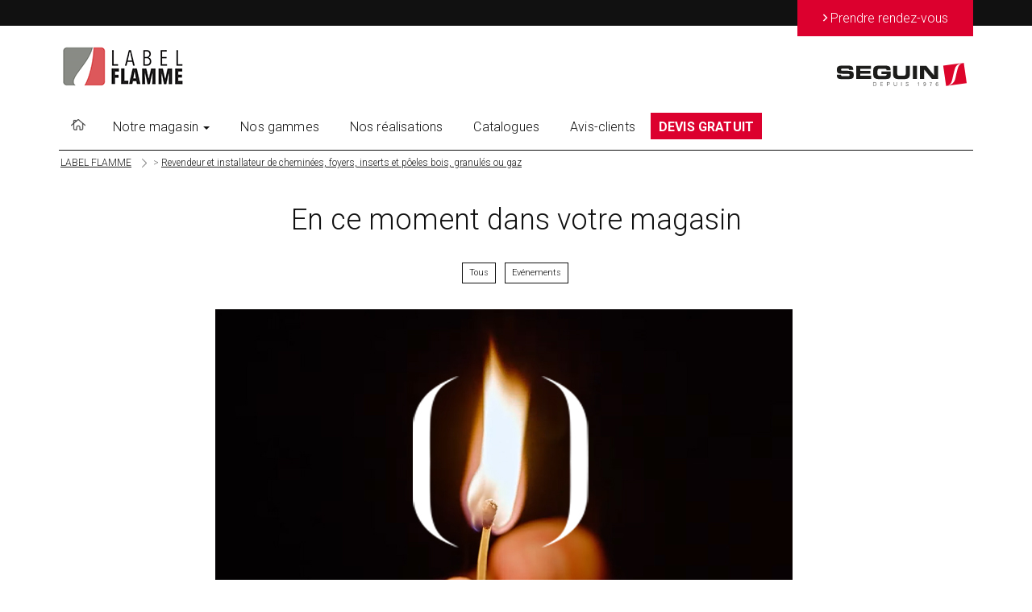

--- FILE ---
content_type: text/html; charset=UTF-8
request_url: https://www.seguin-bourg.com/article-une-histoire-de-flamme-et-dmotion.html
body_size: 4989
content:
<!DOCTYPE html>
<html lang="fr">
	<head>
	<meta charset="utf-8" />
	<!--[if IE]><meta http-equiv="x-ua-compatible" content="IE=9" /><![endif]-->
	<meta name="viewport" content="width=device-width, initial-scale=1.0">

		<title>Cheminées et poêles à bois, foyers, inserts à Montagnat - Label Flamme</title>

	<meta name="description" content="LABEL FLAMME, votre revendeur Cheminées Seguin près de chez vous" />
	<meta name="keywords" content="Poele a bois, granule, cheminée, foyer, insert, poeles à gaz, insert à gaz, granulés, poeles" />
   <meta name="author" content="Label Flamme" />

	<meta property="og:title" content="Cheminées et poêles à bois, foyers, inserts à Montagnat - Label Flamme"/>
	<meta property="og:url" content="https://www.seguin-bourg.com/"/>
	<meta property="og:site_name" content="Poele a bois, granule, cheminée, foyer, insert à Montagnat - Label Flamme"/>
	<meta property="og:description" content="Cheminées et poêles à bois Label Flamme : constructeur et fabricant de cheminée design, contemporaine et rustique, de foyers et inserts en fonte. Distributeur exclusif Piazzetta, Vermont Castings et Hwam. Découvrez vite nos différentes gammes."/>
	
		<link rel="shortcut icon" type="image/x-icon" href="themes/seguin1/images/favicon.ico" />
   
		<link rel="stylesheet" href="themes/seguin1/vendor/bootstrap/css/bootstrap.min.css" type="text/css" media="all" />
	<link rel="stylesheet" href="themes/seguin1/vendor/slick/slick.css" type="text/css" media="all" />
	<link rel="stylesheet" href="themes/seguin1/vendor/magnific-popup/magnific-popup.css" type="text/css" media="all" />
	<link rel="stylesheet" href="themes/seguin1/vendor/bootstrap-select/css/bootstrap-select.min.css" type="text/css" media="all" />
	<link href="https://fonts.googleapis.com/css?family=Roboto:100,100i,300,300i,400,400i,500,500i,700,700i" rel="stylesheet" />
	
	
	<link rel="stylesheet" href="themes/seguin1/css/style.css" />

	
	<link rel="stylesheet" href="themes/seguin1/lib/fontawesome_5.7.2/css/all.css">

		<script src="themes/seguin1/vendor/jquery-1.12.4.min.js"></script>
	<script src="themes/seguin1/vendor/infobubble-compiled.js"></script>
	<script src="themes/seguin1/vendor/bootstrap/js/bootstrap.min.js"></script>
	<script src="themes/seguin1/vendor/slick/slick.min.js"></script>
	<script src="themes/seguin1/vendor/bootstrap-select/js/bootstrap-select.min.js"></script>
	<script src="themes/seguin1/vendor/magnific-popup/jquery.magnific-popup.min.js"></script>

		<script src="themes/seguin1/js/functions.min.js?ver=1.0.0"></script>
				<!-- Google A4  tag (gtag.js) -->
			<script async src="https://www.googletagmanager.com/gtag/js?id=G-QKWNBPH3R3"></script>
			<script>
			  window.dataLayer = window.dataLayer || [];
			  function gtag(){dataLayer.push(arguments);}
			  gtag('js', new Date());

			  gtag('config', 'G-QKWNBPH3R3');
			</script>

			
			        <!-- Google Tag Manager -->
        <script>(function(w,d,s,l,i){w[l]=w[l]||[];w[l].push({'gtm.start':
                    new Date().getTime(),event:'gtm.js'});var f=d.getElementsByTagName(s)[0],
                j=d.createElement(s),dl=l!='dataLayer'?'&l='+l:'';j.async=true;j.src=
                'https://www.googletagmanager.com/gtm.js?id='+i+dl;f.parentNode.insertBefore(j,f);
            })(window,document,'script','dataLayer','GTM-WSV8QS73');</script>
        <!-- End Google Tag Manager -->
        </head>
<body>
        <!-- Google Tag Manager (noscript) -->
        <noscript><iframe src="https://www.googletagmanager.com/ns.html?id=GTM-WSV8QS73"
                          height="0" width="0" style="display:none;visibility:hidden"></iframe></noscript>
        <!-- End Google Tag Manager (noscript) -->
        <div class="wrapper wrapper-C0117000">
	<div class="bar">
		<div class="container container-C0117000">
			<a href="contact.html" class="btn btn-danger">
				<span class="arrow">&gt;</span> <span class="text">Prendre rendez-vous</span>
			</a>
		</div>
	</div>

	<header class="header">
		<nav class="navbar navbar-C0117000">
			<div class="container">
				<div class="navbar-header">
					<button type="button" class="navbar-toggle collapsed" data-toggle="collapse" data-target="#navbar" aria-expanded="false" aria-controls="navbar">
						<span class="sr-only">Toggle navigation</span>
						<span class="icon-bar"></span>
						<span class="icon-bar"></span>
						<span class="icon-bar"></span>
					</button>
					<a class="logo-site" href="https://www.seguin-bourg.com/" style="background:url(Uploads/200-C0117000-MAG01/logo.png) no-repeat 0 0;"></a>
											<div class="logo-seguin"></div>
									</div><br />

				<div id="navbar" class="navbar-collapse collapse">
					<ul class="nav navbar-nav">
						<li><a href="https://www.seguin-bourg.com/"><i class="ico-home"></i></a></li>
						<li class="dropdown ">
							<a href="javascript:void(0);" class="dropdown-toggle" data-toggle="dropdown" role="button" aria-haspopup="true" aria-expanded="false">Notre magasin <span class="caret"></span></a>
							<ul class="dropdown-menu">
																	<li ><a href="entreprise.html">Pr&eacute;sentation du magasin</a></li>
																	<li ><a href="services.html">Services</a></li>
								<li ><a href="zones-intervention.html">Zone d'intervention</a></li>
								<li ><a href="actus.html">Actualités</a></li>
								<li ><a href="plan-acces.html">Plan d&rsquo;acc&egrave;s</a></li>
								<li ><a href="contact.html">Contact</a></li>
							</ul>
						</li>
						<li ><a href="produits.html">Nos gammes</a></li>
						<li ><a href="nos-realisations.html">Nos r&eacute;alisations</a></li>
						<li ><a href="catalogues.html">Catalogues</a></li>

												
													<li ><a href="avis-clients.html">Avis-clients</a></li>
												<li class="navlead "><a href="devis-gratuit.html">DEVIS GRATUIT</a></li>

					</ul>
				</div>
			</div>
		</nav>
	</header>
<div class="container container-C0117000">
	<ol class="breadcrumb breadcrumb-C0117000" itemscope itemtype="http://schema.org/BreadcrumbList">
		<li class="breadcrumb-item" itemprop="itemListElement" itemscope
				itemtype="http://schema.org/ListItem">
			<a itemprop="item" href="https://www.seguin-bourg.com/"><span itemprop="name">LABEL FLAMME</span></a><meta itemprop="position" content="1" />
		</li>

		<li class="breadcrumb-item active"  itemprop="itemListElement" itemscope
				itemtype="http://schema.org/ListItem">>
			<a itemprop="item" href="https://www.seguin-bourg.com/" ><span itemprop="name">Revendeur et installateur de cheminées, foyers, inserts et pôeles bois, granulés ou gaz</span></a><meta itemprop="position" content="2" />
		</li>
	</ol>

</div>
			<section class="section section-article">
				<div class="container">
					<div class="row">
						<div class="col-md-8 col-md-offset-2">
							<header class="section-head">
								<h1 class="section-title">En ce moment dans votre magasin</h1>
							</header>

							<div class="section-body">
								<nav class="nav-sort">
									<ul>
										<li >
											<a href="actus.html">Tous</a>
										</li>
										<li ><a href="actus-evenements.html">Evénements</a></li>									</ul>
								</nav>

								<div class="product product-detail">
									<div class="product-image">
										<img src="Uploads/200-C0117000-MAG01/post-une-83cf256327a6e1e4ec1fcbfe2a8c98de.jpg" alt="" />
									</div>

									<div class="product-body">
										<div class="product-head">
											<h2 class="product-title">Une histoire de flamme et d&rsquo;&eacute;motion</h2>

											<span class="product-category">Evénements </span>
										</div>

										<div class="product-content">
											<!-- securise_html_wysiwyg() -->
											<p>Découvrez la marque Seguin&nbsp;:</p>

<p>Depuis plus de 45 ans,
Seguin conçoit, développe, fabrique et commercialise des solutions de chauffage
: cheminées, foyers à bois, inserts, poêles à bois, poêles à granulés, toujours
en respectant l’idée de travailler les matériaux les plus nobles.</p>

<p>Fruit de ses
partenariats, d’un marché dynamique, mais aussi des opportunités de
développement qui s’offrent à elle, le Groupe Seguin forge également sa force
sur sa capacité à innover et à concevoir des appareils de plus en plus
performants.</p>

<p>Aujourd’hui, écrivons
ensemble cette histoire de flamme&nbsp;:</p>

<p><a target="_blank" rel="nofollow" href="https://www.youtube.com/watch?v=7GteFyvljjo">https://www.youtube.com/watch?v=7GteFyvljjo</a></p><p><img alt=""><img alt=""><img alt=""></p>

<p>La flamme est mise en
exergue, elle est au cœur de <a target="_blank" rel="nofollow" href="https://www.cheminees-seguin.com/fabricant-installateur-entretien-cheminee-poele-bois-granules/">notre histoire Seguin</a>. Elle est ainsi valorisée dans toutes ses
expressions les plus créatives et les plus significatives.</p>

<p>Nous illustrons ainsi
notre promesse et faisons ressortir nos valeurs de la marque.</p>

<p>Notre identité s'écrit
et s'anime autour de la flamme, nous sommes au cœur de vos histoires, de nos
histoires.</p>										</div>
									</div>
								</div>
							</div>
						</div>
					</div>
				</div>
			</section>


							<section class="section-products section-products-alt">
					<div class="container">
						<header class="section-head">
							<h2 class="section-title">Articles pouvant vous int&eacute;resser</h2>
						</header>
						<div class="section-body">
							<div class="row">
																	<div class="col-sm-4">
										<div class="product">
											<div class="product-image" style="background-image: url(Uploads/200-C0117000-MAG01/post-une-cb8293a7048df991553b8423f93b5a00.jpg); "></div>
											<div class="product-body">
												<div class="product-head">
													<h3 class="product-title">LES IRR&Eacute;SISTIBLES : Pr&eacute;parez Votre Hiver et Profitez du Confort d&egrave;s Maintenant !</h3>
													<span class="product-category"  style="">Evénements </span>
												</div>

												<div class="product-actions">
													<a href="article-les-irrsistibles--prparez-votre-hiver-et-profitez-du-confort-ds-maintenant-.html">Lire l&rsquo;article</a>
												</div>
											</div>
										</div>
									</div>
																		<div class="col-sm-4">
										<div class="product">
											<div class="product-image" style="background-image: url(Uploads/200-C0117000-MAG01/post-une-f496068deb7602c2a88b8e3215178f88.jpg); "></div>
											<div class="product-body">
												<div class="product-head">
													<h3 class="product-title">LE MOIS SEGUIN : Pr&eacute;parez l&#039;Hiver en Douceur avec des Offres Exceptionnelles !</h3>
													<span class="product-category"  style="">Evénements </span>
												</div>

												<div class="product-actions">
													<a href="article-le-mois-seguin--prparez-lhiver-en-douceur-avec-des-offres-exceptionnelles-.html">Lire l&rsquo;article</a>
												</div>
											</div>
										</div>
									</div>
																		<div class="col-sm-4">
										<div class="product">
											<div class="product-image" style="background-image: url(Uploads/200-C0117000-MAG01/post-une-9859fc44b753e466afd8de0c33e0732a.jpg); "></div>
											<div class="product-body">
												<div class="product-head">
													<h3 class="product-title">Profitez des Journ&eacute;es Volcaniques : Une &Eacute;ruption de Promotions !</h3>
													<span class="product-category"  style="">Evénements </span>
												</div>

												<div class="product-actions">
													<a href="article-profitez-des-journes-volcaniques--une-ruption-de-promotions-.html">Lire l&rsquo;article</a>
												</div>
											</div>
										</div>
									</div>
																</div>
						</div>
					</div>
				</section>
				<div class="section-features features-C0117000">
	<div class="container">
		<div class="features">
			<div class="row">
				<div class="col-md-4">
					<div class="feature">
						<div class="feature-image">
							<i class="ico-flame-circle"></i>
						</div>

						<div class="feature-content">
							<h3 class="feature-title">Votre projet en ligne</h3>

							<p>D&eacute;crivez votre projet, un revendeur prendra contact avec vous...</p>
						</div>

						<div class="feature-actions">
							<a href="devis-gratuit.html" class="btn btn-danger">
								<span class="arrow">&gt;</span>

								<span class="text">D&eacute;marrer votre projet en ligne</span>
							</a>
						</div>
					</div>
				</div>
				
				<div class="col-md-4">
					<div class="feature">
						<div class="feature-image">
							<i class="ico-phone-circle"></i>
						</div>

						<div class="feature-content">
							<h3 class="feature-title">Notre &eacute;quipe &agrave; votre &eacute;coute</h3><!-- /.feature-title -->

							<p>Vous souhaitez discuter de votre projet et être conseillé par notre équipe ? Prenez rendez-vous avec l'un de nos conseillers.</p>
						</div>

						<div class="feature-actions">
							<a href="contact.html" class="btn btn-danger">
								<span class="arrow">&gt;</span>

								<span class="text">Prendre rendez-vous</span>
							</a>
						</div>
					</div>
				</div>
				
				<div class="col-md-4">
					<div class="feature">
						<div class="feature-image">
							<i class="ico-book-circle"></i>
						</div>

						<div class="feature-content">
							<h3 class="feature-title">Nos catalogues</h3>

							<p>Consulter tous nos catalogues et brochures.</p>
						</div>

						<div class="feature-actions">
							<a href="catalogues.html" class="btn btn-danger">
								<span class="arrow">&gt;</span>

								<span class="text">Demandez nos catalogues</span>
							</a>
						</div>
					</div>
				</div>
			</div>
		</div>
	</div>
</div>
		<div class="banner banner-C0117000">
			<div class="container blogdesc blogdesc-padding">
				Votre projet de chauffage avec des professionnels qualifi&eacute;s.			</div>
		</div>
				<section class="section-products">
			<div class="container">
				<header class="section-head">
					<h2 class="section-title">Les actualités de votre magasin</h2>
				</header>

				<div class="section-body">
					<div class="row">
													<div class="col-sm-4">
								<div class="product">
									<div class="product-image" style="background-image: url(Uploads/200-C0117000-MAG01/post-une-cb8293a7048df991553b8423f93b5a00-mini.jpg); "></div>
									<div class="product-body">
										<div class="product-head">
											<h3 class="product-title">LES IRR&Eacute;SISTIBLES : Pr&eacute;parez Votre Hiver et Profitez du Confort d&egrave;s Maintenant !</h3>
											<span class="product-category"  style="">Evénements </span>
										</div>
									
										<div class="product-actions">
											<a href="article-les-irrsistibles--prparez-votre-hiver-et-profitez-du-confort-ds-maintenant-.html">Lire l&rsquo;article</a>
										</div>
									</div>
								</div>
							</div>
														<div class="col-sm-4">
								<div class="product">
									<div class="product-image" style="background-image: url(Uploads/200-C0117000-MAG01/post-une-f496068deb7602c2a88b8e3215178f88-mini.jpg); "></div>
									<div class="product-body">
										<div class="product-head">
											<h3 class="product-title">LE MOIS SEGUIN : Pr&eacute;parez l&#039;Hiver en Douceur avec des Offres Exceptionnelles !</h3>
											<span class="product-category"  style="">Evénements </span>
										</div>
									
										<div class="product-actions">
											<a href="article-le-mois-seguin--prparez-lhiver-en-douceur-avec-des-offres-exceptionnelles-.html">Lire l&rsquo;article</a>
										</div>
									</div>
								</div>
							</div>
														<div class="col-sm-4">
								<div class="product">
									<div class="product-image" style="background-image: url(Uploads/200-C0117000-MAG01/post-une-9859fc44b753e466afd8de0c33e0732a-mini.jpg); "></div>
									<div class="product-body">
										<div class="product-head">
											<h3 class="product-title">Profitez des Journ&eacute;es Volcaniques : Une &Eacute;ruption de Promotions !</h3>
											<span class="product-category"  style="">Evénements </span>
										</div>
									
										<div class="product-actions">
											<a href="article-profitez-des-journes-volcaniques--une-ruption-de-promotions-.html">Lire l&rsquo;article</a>
										</div>
									</div>
								</div>
							</div>
												</div>
				</div>
			</div>
		</section>
			<footer class="footer footer-C0117000">
		<div class="container">
			<div class="footer-body">
				<div class="row">
										<div class="col-md-9 col-md-offset-1">
						<div class="footer-content">
							<h2>LABEL FLAMME à Montagnat : Revendeur et installateur de cheminées, foyers, inserts et pôeles bois, granulés ou gaz </h2>
													</div>
					</div>
					<div class="col-md-2">
						<div class="socials">
							<ul>
																									<li>
										<a href="https://www.facebook.com/pg/labelflamme01/" target="_blank">
											<i class="ico-facebook"></i>
										</a>
									</li>
																									<li>
										<a href="https://www.instagram.com/labelflamme/?hl=fr" target="_blank">
											<i class="ico-instagram"></i>
										</a>
									</li>
																							</ul>
						</div>
					</div>
				</div>
			</div>

			<nav class="nav-footer nav-footer-C0117000">
				<ul>
					<li>
						<a href="https://garantie.seguin.fr/" target="_blank">D&eacute;claration de garantie</a>
					</li>
					<li>
						<a href="plan-acces.html">Plan d&rsquo;acc&egrave;s</a>
					</li>

					<li>
						<a href="contact.html">Contact</a>
					</li>

										<li>
						<a href="mentions-legales.html">Mentions l&eacute;gales</a>
					</li>
						
					<li>
						<a href="sitemap.html">Plan du site</a>
					</li>
				</ul>

				<small>© LABEL FLAMME 2026</small>
			</nav>
		</div>
	</footer>
</div>

<script src="//maps.google.com/maps/api/js?v=3&key=AIzaSyBNrKsT4f3k1RPIkJNpc1GcxPj6IguXOgY"></script>
<script src="themes/seguin1/js/functions.js?ver=1.0.0"></script>

<script type="application/ld+json">
{
  "@context":"http://schema.org",
  "@type":"LocalBusiness",
  "image": "https://www.seguin-bourg.com/Uploads/200-C0117000-MAG01/logo.png",
  "@id":"https://www.seguin-bourg.com/",
  "name":"Label Flamme",
  "address":{
    "@type":"PostalAddress",
    "streetAddress":"450 CHEMIN DE LA ZA LES METRILLOTS ",
    "addressLocality":"MONTAGNAT",
    "postalCode":"01250",
    "addressCountry":"FR"
  },
  "geo":{
    "@type":"GeoCoordinates",
    "latitude":46.165723,
    "longitude":5.269992  },
  "telephone":"+33428440024"
}
</script>

</body>
</html>


--- FILE ---
content_type: text/css
request_url: https://www.seguin-bourg.com/themes/seguin1/css/style.css
body_size: 8634
content:
/*
	Table of Contents

	I.   Generic --------------------------------------
	     01. Reset ------------------------------------
	     02. Base -------------------------------------
	     03. Fonts ------------------------------------
	     04. Helpers ----------------------------------
	         Clear ------------------------------------
	         Notext -----------------------------------
	         Hidden -----------------------------------
	         Alignleft --------------------------------
	         Alignright -------------------------------
	         Disabled ---------------------------------
	         Grid -------------------------------------
	         Responsive Helpers -----------------------
	II.  Regions --------------------------------------
	     01. Container --------------------------------
	     02. Content ----------------------------------
	     03. Footer -----------------------------------
	     04. Header -----------------------------------
	     05. Main -------------------------------------
	     06. Shell ------------------------------------
	     07. Sidebar ----------------------------------
	     08. Wrapper ----------------------------------
	III. Modules --------------------------------------
	     01. Article Simple ---------------------------
	     02. Banner -----------------------------------
	     03. Bar --------------------------------------
	     04. Breadcrumb -------------------------------
	     05. Button -----------------------------------
	         Button Block -----------------------------
	     06. Feature ----------------------------------
	     07. Form Elements ----------------------------
	     08. Form -------------------------------------
	     09. Form Contact -----------------------------
	     10. Gallery ----------------------------------
	     11. List -------------------------------------
	     12. List Partners ----------------------------
	     13. List Aplications -------------------------
	     14. List Default -----------------------------
	     15. List Radios ------------------------------
	     16. Logo -------------------------------------
	     17. Logo Segun -------------------------------
	     18. Logo Footer ------------------------------
	     19. Logo Europe ------------------------------
	     20. Map --------------------------------------
	     21. Nav --------------------------------------
	     22. Nav Footer -------------------------------
	     23. Nav Sort ---------------------------------
	     24. Paging -----------------------------------
	     25. post -------------------------------------
	     26. Product ----------------------------------
	     27. Product Detail ---------------------------
	     28. Rating -----------------------------------
	     29. Section ----------------------------------
	     30. Section Welcome --------------------------
	     31. Section Features -------------------------
	     32. Section Products -------------------------
	     33. Section Articles -------------------------
	     34. Section Article --------------------------
	     35. Section Partners -------------------------
	     36. Section Map ------------------------------
	     37. Section Services -------------------------
	     38. Section Products Alt ---------------------
	     39. Service ----------------------------------
	     40. shedule ----------------------------------
	     41. Slider -----------------------------------
	     42. Slider Products --------------------------
	     43. Socials ----------------------------------
	     44. Tab --------------------------------------
	     45. Table Shedule ----------------------------
	     46. Widget -----------------------------------
 */

.ico-app-store { background-image: url(../images/sprite.png); background-position: 100% 0%; background-size: 280.6451612903226% 594.5945945945946%; width: 124px; height: 37px; display: inline-block; vertical-align: middle; font-size: 0; }
.ico-book-circle { background-image: url(../images/sprite.png); background-position: 53.956834532374096% 49.333333333333336%; background-size: 497.14285714285717% 314.2857142857143%; width: 70px; height: 70px; display: inline-block; vertical-align: middle; font-size: 0; }
.ico-circle-compasses { background-image: url(../images/sprite.png); background-position: 0% 0%; background-size: 490.14084507042253% 309.85915492957747%; width: 71px; height: 71px; display: inline-block; vertical-align: middle; font-size: 0; }
.ico-circle-finance { background-image: url(../images/sprite.png); background-position: 27.075812274368232% 0%; background-size: 490.14084507042253% 309.85915492957747%; width: 71px; height: 71px; display: inline-block; vertical-align: middle; font-size: 0; }
.ico-circle-folder { background-image: url(../images/sprite.png); background-position: 0% 50.33557046979866%; background-size: 490.14084507042253% 309.85915492957747%; width: 71px; height: 71px; display: inline-block; vertical-align: middle; font-size: 0; }
.ico-circle-tools { background-image: url(../images/sprite.png); background-position: 27.075812274368232% 50.33557046979866%; background-size: 490.14084507042253% 309.85915492957747%; width: 71px; height: 71px; display: inline-block; vertical-align: middle; font-size: 0; }
.ico-clock { background-image: url(../images/sprite.png); background-position: 79.6875% 21.354166666666664%; background-size: 1242.857142857143% 785.7142857142857%; width: 28px; height: 28px; display: inline-block; vertical-align: middle; font-size: 0; }
.ico-facebook { background-image: url(../images/sprite.png); background-position: 78.93175074183976% 53.5%; background-size: 3163.6363636363635% 1100%; width: 11px; height: 20px; display: inline-block; vertical-align: middle; font-size: 0; }
.ico-flame-circle { background-image: url(../images/sprite.png); background-position: 0% 100%; background-size: 497.14285714285717% 314.2857142857143%; width: 70px; height: 70px; display: inline-block; vertical-align: middle; font-size: 0; }
.ico-flame-comment { background-image: url(../images/sprite.png); background-position: 69.78193146417445% 22.043010752688172%; background-size: 1288.888888888889% 647.0588235294118%; width: 27px; height: 34px; display: inline-block; vertical-align: middle; font-size: 0; }
.ico-google-play { background-image: url(../images/sprite.png); background-position: 33.035714285714285% 81.9672131147541%; background-size: 280.6451612903226% 594.5945945945946%; width: 124px; height: 37px; display: inline-block; vertical-align: middle; font-size: 0; }
.ico-google { background-image: url(../images/sprite.png); background-position: 90.82278481012658% 20.5%; background-size: 1087.5% 1100%; width: 32px; height: 20px; display: inline-block; vertical-align: middle; font-size: 0; }
.ico-home { background-image: url(../images/sprite.png); background-position: 76.36363636363637% 38.349514563106794%; background-size: 1933.3333333333333% 1571.4285714285713%; width: 18px; height: 14px; display: inline-block; vertical-align: middle; font-size: 0; }
.ico-instagram { background-image: url(../images/sprite.png); background-position: 69.1358024691358% 40.30612244897959%; background-size: 1450% 916.6666666666666%; width: 24px; height: 24px; display: inline-block; vertical-align: middle; font-size: 0; }
.ico-next { background-image: url(../images/sprite.png); background-position: 67.6737160120846% 56.91489361702128%; background-size: 2047.0588235294117% 687.5%; width: 17px; height: 32px; display: inline-block; vertical-align: middle; font-size: 0; }
.ico-phone-circle { background-image: url(../images/sprite.png); background-position: 53.956834532374096% 0%; background-size: 497.14285714285717% 314.2857142857143%; width: 70px; height: 70px; display: inline-block; vertical-align: middle; font-size: 0; }
.ico-prev { background-image: url(../images/sprite.png); background-position: 74.01812688821752% 56.91489361702128%; background-size: 2047.0588235294117% 687.5%; width: 17px; height: 32px; display: inline-block; vertical-align: middle; font-size: 0; }
.ico-select { background-image: url(../images/sprite.png); background-position: 82.77945619335347% 37.44075829383886%; background-size: 2047.0588235294117% 2444.4444444444443%; width: 17px; height: 9px; display: inline-block; vertical-align: middle; font-size: 0; }
.ico-times { background-image: url(../images/sprite.png); background-position: 83.13609467455622% 50.95238095238095%; background-size: 3479.9999999999995% 2200%; width: 10px; height: 10px; display: inline-block; vertical-align: middle; font-size: 0; }
.ico-youtube { background-image: url(../images/sprite.png); background-position: 99.69135802469135% 20.19704433497537%; background-size: 1450% 1294.1176470588236%; width: 24px; height: 17px; display: inline-block; vertical-align: middle; font-size: 0; }
@media (-webkit-min-device-pixel-ratio: 2), (min-resolution: 192dpi) {
	.ico-app-store { background-image: url(../images/sprite.@2x.png); background-position: 100% 0%; background-size: 280.6451612903226% 594.5945945945946%; width: 124px; height: 37px; display: inline-block; vertical-align: middle; font-size: 0; }
	.ico-book-circle { background-image: url(../images/sprite.@2x.png); background-position: 53.956834532374096% 49.333333333333336%; background-size: 497.14285714285717% 314.2857142857143%; width: 70px; height: 70px; display: inline-block; vertical-align: middle; font-size: 0; }
	.ico-circle-compasses { background-image: url(../images/sprite.@2x.png); background-position: 0% 0%; background-size: 490.14084507042253% 309.85915492957747%; width: 71px; height: 71px; display: inline-block; vertical-align: middle; font-size: 0; }
	.ico-circle-finance { background-image: url(../images/sprite.@2x.png); background-position: 27.075812274368232% 0%; background-size: 490.14084507042253% 309.85915492957747%; width: 71px; height: 71px; display: inline-block; vertical-align: middle; font-size: 0; }
	.ico-circle-folder { background-image: url(../images/sprite.@2x.png); background-position: 0% 50.33557046979866%; background-size: 490.14084507042253% 309.85915492957747%; width: 71px; height: 71px; display: inline-block; vertical-align: middle; font-size: 0; }
	.ico-circle-tools { background-image: url(../images/sprite.@2x.png); background-position: 27.075812274368232% 50.33557046979866%; background-size: 490.14084507042253% 309.85915492957747%; width: 71px; height: 71px; display: inline-block; vertical-align: middle; font-size: 0; }
	.ico-clock { background-image: url(../images/sprite.@2x.png); background-position: 79.6875% 21.354166666666664%; background-size: 1242.857142857143% 785.7142857142857%; width: 28px; height: 28px; display: inline-block; vertical-align: middle; font-size: 0; }
	.ico-facebook { background-image: url(../images/sprite.@2x.png); background-position: 78.93175074183976% 53.5%; background-size: 3163.6363636363635% 1100%; width: 11px; height: 20px; display: inline-block; vertical-align: middle; font-size: 0; }
	.ico-flame-circle { background-image: url(../images/sprite.@2x.png); background-position: 0% 100%; background-size: 497.14285714285717% 314.2857142857143%; width: 70px; height: 70px; display: inline-block; vertical-align: middle; font-size: 0; }
	.ico-flame-comment { background-image: url(../images/sprite.@2x.png); background-position: 69.78193146417445% 22.043010752688172%; background-size: 1288.888888888889% 647.0588235294118%; width: 27px; height: 34px; display: inline-block; vertical-align: middle; font-size: 0; }
	.ico-google-play { background-image: url(../images/sprite.@2x.png); background-position: 33.035714285714285% 81.9672131147541%; background-size: 280.6451612903226% 594.5945945945946%; width: 124px; height: 37px; display: inline-block; vertical-align: middle; font-size: 0; }
	.ico-google { background-image: url(../images/sprite.@2x.png); background-position: 90.82278481012658% 20.5%; background-size: 1087.5% 1100%; width: 32px; height: 20px; display: inline-block; vertical-align: middle; font-size: 0; }
	.ico-home { background-image: url(../images/sprite.@2x.png); background-position: 76.36363636363637% 38.349514563106794%; background-size: 1933.3333333333333% 1571.4285714285713%; width: 18px; height: 14px; display: inline-block; vertical-align: middle; font-size: 0; }
	.ico-instagram { background-image: url(../images/sprite.@2x.png); background-position: 69.1358024691358% 40.30612244897959%; background-size: 1450% 916.6666666666666%; width: 24px; height: 24px; display: inline-block; vertical-align: middle; font-size: 0; }
	.ico-next { background-image: url(../images/sprite.@2x.png); background-position: 67.6737160120846% 56.91489361702128%; background-size: 2047.0588235294117% 687.5%; width: 17px; height: 32px; display: inline-block; vertical-align: middle; font-size: 0; }
	.ico-phone-circle { background-image: url(../images/sprite.@2x.png); background-position: 53.956834532374096% 0%; background-size: 497.14285714285717% 314.2857142857143%; width: 70px; height: 70px; display: inline-block; vertical-align: middle; font-size: 0; }
	.ico-prev { background-image: url(../images/sprite.@2x.png); background-position: 74.01812688821752% 56.91489361702128%; background-size: 2047.0588235294117% 687.5%; width: 17px; height: 32px; display: inline-block; vertical-align: middle; font-size: 0; }
	.ico-select { background-image: url(../images/sprite.@2x.png); background-position: 82.77945619335347% 37.44075829383886%; background-size: 2047.0588235294117% 2444.4444444444443%; width: 17px; height: 9px; display: inline-block; vertical-align: middle; font-size: 0; }
	.ico-times { background-image: url(../images/sprite.@2x.png); background-position: 83.13609467455622% 50.95238095238095%; background-size: 3479.9999999999995% 2200%; width: 10px; height: 10px; display: inline-block; vertical-align: middle; font-size: 0; }
	.ico-youtube { background-image: url(../images/sprite.@2x.png); background-position: 99.69135802469135% 20.19704433497537%; background-size: 1450% 1294.1176470588236%; width: 24px; height: 17px; display: inline-block; vertical-align: middle; font-size: 0; }}
.cols:after,
.post .post-head:after,
.section .section-body:after { content: ''; line-height: 0; display: table; clear: both; }
/* ------------------------------------------------------------ *\
	I.   Generic
\* ------------------------------------------------------------ */
/* ------------------------------------------------------------ *\
	Reset
\* ------------------------------------------------------------ */
*,
*:before,
*:after { padding: 0; margin: 0; outline: 0; box-sizing: border-box; }
article,
aside,
details,
figcaption,
figure,
footer,
header,
hgroup,
menu,
nav,
section,
summary,
main { display: block; }
html { tap-highlight-color: rgba(0,0,0,0); }
body { -moz-osx-font-smoothing: grayscale; -webkit-font-smoothing: antialiased; font-smoothing: antialiased; -webkit-text-size-adjust: none; -ms-text-size-adjust: none; text-size-adjust: none; }
img,
iframe,
video,
audio,
object { max-width: 100%; }
img,
iframe { border: 0 none; }
img { height: auto; display: inline-block; vertical-align: middle; }
b,
strong { font-weight: bold; }
address { font-style: normal; }
svg:not(:root) { overflow: hidden; }
a,
button,
input[type="submit"],
input[type="button"],
input[type="reset"],
input[type="file"],
input[type="image"],
label[for] { cursor: pointer; }
a[href^="tel"],
button[disabled],
input[disabled],
textarea[disabled],
select[disabled] { cursor: default; }
button::-moz-focus-inner,
input::-moz-focus-inner { padding: 0; border: 0; }
input[type="text"],
input[type="password"],
input[type="date"],
input[type="datetime"],
input[type="datetime-local"],
input[type="month"],
input[type="week"],
input[type="email"],
input[type="number"],
input[type="search"],
input[type="tel"],
input[type="time"],
input[type="url"],
input[type="color"],
textarea,
a[href^="tel"] { -webkit-appearance: none; -moz-appearance: none; appearance: none; }
input[type="search"]::-webkit-search-cancel-button,
input[type="search"]::-webkit-search-decoration { -webkit-appearance: none; }
textarea { overflow: auto; -webkit-overflow-scrolling: touch; overflow-scrolling: touch; }
button,
input,
optgroup,
select,
textarea { font-family: inherit; font-size: inherit; color: inherit; -moz-osx-font-smoothing: grayscale; -webkit-font-smoothing: antialiased; font-smoothing: antialiased; }
button,
select { text-transform: none; }
table { width: 100%; border-collapse: collapse; border-spacing: 0; }
nav ul,
nav ol { list-style: none outside none; }
/* ------------------------------------------------------------ *\
	Base
\* ------------------------------------------------------------ */
body { min-width: 320px; background: #fff; font-family: 'Roboto', 'Helvetica', sans-serif; font-size: 14px; line-height: 1.3; color: #111; font-weight:300; }
p:last-child { margin-bottom:0; }
/*h1 { font-size: 36px; }*/
/*h2 { font-size: 30px; }*/
/*h3 { font-size: 24px; }*/
/*h4 { font-size: 18px; }*/
/*h5 { font-size: 14px; }*/
/*h6 { font-size: 12px; }*/
h1 { font-weight:300; }
h2 { font-weight:300; }
h3 { font-weight:300; }
h4 { font-weight:300; }
h5 { font-weight:300; }
h6 { font-weight:300; }
/* ------------------------------------------------------------ *\
	Fonts
\* ------------------------------------------------------------ */
@font-face {
	font-family: "Delicious";
	src: url("../fonts/Delicious_400_normal_1487596844.eot");
	src: url("../fonts/Delicious_400_normal_1487596844.eot?#iefix") format("embedded-opentype"),
		url("../fonts/Delicious_400_normal_1487596844.svg#Delicious") format("svg"),
		url("../fonts/Delicious_400_normal_1487596844.woff") format("woff"),
		url("../fonts/Delicious_400_normal_1487596844.ttf") format("truetype");
	font-weight: 400;
	font-style: normal;
}
/* ------------------------------------------------------------ *\
	Helpers
\* ------------------------------------------------------------ */
/*  Clear  */
.clear:after { content: ''; line-height: 0; display: table; clear: both; }
/*  Notext  */
.notext { white-space: nowrap; text-indent: 100%; text-shadow: none; overflow: hidden; }
.notext-old { font-size: 0; line-height: 0; text-indent: -4000px; }
/*  Hidden  */
[hidden],
.hidden { display: none; }
/*  Alignleft  */
.alignleft { float: left; }
/*  Alignright  */
.alignright { float: right; }
/*  Disabled  */
[disabled],
.disabled { cursor: default; }
/*  Grid  */
.cols { margin: 0 -15px; }
.cols:after { }
.col { float: left; width: 100%; padding: 0 15px; }
.col-1of2 { width: 50%; }
/*  Responsive Helpers  */
.visible-xs-block,
.visible-xs-inline,
.visible-xs-inline-block,
.visible-sm-block,
.visible-sm-inline,
.visible-sm-inline-block,
.visible-md-block,
.visible-md-inline,
.visible-md-inline-block,
.visible-lg-block,
.visible-lg-inline,
.visible-lg-inline-block { display: none !important; }
@media (max-width: 767px) {
	.hidden-xs { display: none !important; }
	.visible-xs-block { display: block !important; }
	.visible-xs-inline { display: inline !important; }
	.visible-xs-inline-block { display: inline-block !important; }
}
@media (min-width: 768px) and (max-width: 1023px) {
	.hidden-sm { display: none !important; }
	.visible-sm-block { display: block !important; }
	.visible-sm-inline { display: inline !important; }
	.visible-sm-inline-block { display: inline-block !important; }
}
@media (min-width: 1024px) and (max-width: 1200px) {
	.hidden-md { display: none !important; }
	.visible-md-block { display: block !important; }
	.visible-md-inline { display: inline !important; }
	.visible-md-inline-block { display: inline-block !important; }
}
@media (min-width: 1201px) {
	.hidden-lg { display: none !important; }
	.visible-lg-block { display: block !important; }
	.visible-lg-inline { display: inline !important; }
	.visible-lg-inline-block { display: inline-block !important; }
}
.mfp-bg { background: rgba(255,255,255,1); }
.mfp-container { max-width: 1134px; padding: 0; margin: 0 auto; left:50%; top:50%; -webkit-transform: translateX(-50%) translateY(-50%); -ms-transform: translateX(-50%) translateY(-50%); transform: translateX(-50%) translateY(-50%); height: auto; background:#fff; border-radius: 5px; box-shadow: 0px 0px 30px 0px rgba(0, 0, 0, 0.2); padding: 37px; }
.mfp-bottom-bar { display:none; }
.mfp-content { display:block; width: 100%; }
img.mfp-img { width: 100%; padding: 0; }
.mfp-container:before,
.mfp-figure:after { display:none; }
.mfp-content .mfp-close { width: auto; background:transparent; height: auto; padding: 0; margin: 0; line-height:1; color: #000; top:-30px; right:-30px; opacity: 1; }
.mfp-container .mfp-arrow { width: 35px; height:54px; background:#fff; margin: 0 15px; z-index: 1047; opacity: 1; line-height:54px; text-align:center; }
.mfp-container .mfp-arrow:before { margin: 0; border:0; width: 17px; height:32px; display: inline-block; position:static; vertical-align: middle; opacity: 1; }
.mfp-container .mfp-arrow:after { display:none; cursor: crosshair; }
.mfp-container .mfp-arrow-right:before { background: url(../images/ico-next.png) no-repeat 0 0; }
.mfp-container .mfp-arrow-left:before { background: url(../images/ico-prev.png) no-repeat 0 0; }
/* ------------------------------------------------------------ *\
	II.  Regions
\* ------------------------------------------------------------ */
/* ------------------------------------------------------------ *\
	Container
\* ------------------------------------------------------------ */
.container {}
/* ------------------------------------------------------------ *\
	Content
\* ------------------------------------------------------------ */
.content {}
/* ------------------------------------------------------------ *\
	Footer
\* ------------------------------------------------------------ */
.footer { background:#000; color: #fff; text-align:center; padding:42px 0 20px 0; }
.footer .footer-content { text-align:left; }
.footer .footer-content .apps_title { margin: 0; display: inline-block; vertical-align: middle; text-transform: uppercase; letter-spacing: 0.04em; margin-right:10px; }
.footer .footer-body { border-bottom:1px solid #262626; position: relative; padding-bottom:25px; margin-bottom:16px; }
.footer .socials { text-align:right; }
@media (max-width: 1023px) {
	.footer .footer-content { margin: 15px 0; text-align:center; }
	.footer .footer-content h5 { margin: 0; text-align:center; display:block; margin-bottom:5px; }
	.footer .socials { text-align:center; }
}
/* ------------------------------------------------------------ *\
	Header
\* ------------------------------------------------------------ */
.header { padding: 14px 0 12px 0; }
.header .navbar { margin: 0; border:0; }
.header .navbar-header { float:none; }
.navbar-collapse { padding-left:0; padding-right:0; }
@media (max-width: 767px) {
	.header .navbar-header { margin: 0; }
	.header .navbar-toggle { margin-right:0; border-color: #dc002e; }
	.header .navbar-toggle .icon-bar { background-color: #dc002e; }
}
/* ------------------------------------------------------------ *\
	Main
\* ------------------------------------------------------------ */
.main {}
/* ------------------------------------------------------------ *\
	Shell
\* ------------------------------------------------------------ */
.shell { max-width: 1220px; padding-left: 10px; padding-right: 10px; margin: auto; }
.shell-fluid { max-width: none; }
/* ------------------------------------------------------------ *\
	Sidebar
\* ------------------------------------------------------------ */
.sidebar {}
/* ------------------------------------------------------------ *\
	Wrapper
\* ------------------------------------------------------------ */
.wrapper { min-height: 100vh; }
/* ------------------------------------------------------------ *\
	III. Modules
\* ------------------------------------------------------------ */
/* ------------------------------------------------------------ *\
	Article Simple
\* ------------------------------------------------------------ */
.article-simple { background:#fff; padding: 37px 40px 47px 44px; line-height:1.2; }
.article-simple .article-title { font-weight:300; margin: 0 0 20px 0; }
.article-simple .article-content { margin-bottom:24px; }
.article-simple .btn { padding-top:8px; padding-bottom:10px; }
@media (max-width: 767px) {
	.article-simple { padding: 20px; margin-bottom:20px; }
}
/* ------------------------------------------------------------ *\
	Banner
\* ------------------------------------------------------------ */
/*.banner { margin-bottom:30px; }*/
.banner img { display:block; width: 100%; }
/* ------------------------------------------------------------ *\
	Bar
\* ------------------------------------------------------------ */
.bar { background:#111; height:32px; text-align:right; margin-bottom:12px; }
.bar .btn { padding: 11px 31px; }
/* ------------------------------------------------------------ *\
	Breadcrumb
\* ------------------------------------------------------------ */
.breadcrumb { background:transparent; padding: 8px 0 0 2px; border-top:1px solid; margin-top:1px; font-size:12px; border-radius: 0; }
.breadcrumb .breadcrumb-item + .breadcrumb-item:before { content:''; width: 6px; height:11px; background: url(../images/ico-angle-right.png) no-repeat 0 0; display: inline-block; vertical-align: middle; margin: 0 4px 0 10px; }
.breadcrumb a { color: #222222; text-decoration: underline; }
.breadcrumb a:hover { text-decoration: none; }
/* ------------------------------------------------------------ *\
	Button
\* ------------------------------------------------------------ */
.btn { display: inline-block; vertical-align: middle; text-align: center; cursor: pointer; border:0; box-shadow: none; text-shadow: none; font-size:16px; font-weight:300; position: relative;
	-webkit-appearance: none;
	   -moz-appearance: none;
	 		appearance: none;
}
.btn .arrow { font-family: 'Delicious', serif; font-size:24px; line-height:1; position: absolute; top:50%; margin-top:-14px; }
.btn .text { display: inline-block; vertical-align: middle; margin-left:10px; }
/*.btn:first-letter { font-family: 'Delicious', serif; font-size:24px; }*/
/*  Button Block  */
.btn-block { display: block; padding-left: 0; padding-right: 0; }
/* ------------------------------------------------------------ *\
	Feature
\* ------------------------------------------------------------ */
.feature { background:#fff; padding: 35px 30px 28px 30px; text-align:center; margin-bottom:30px; }
.feature .feature-image { margin-bottom:10px; }
.feature .feature-content { margin-bottom:26px; min-height: 92px; line-height:17px; }
.feature .feature-title { font-weight:300; margin: 0 0 12px 0; }
@media (max-width: 1200px) {
	.feature { padding: 20px 10px; }
}
@media (max-width: 767px) {
	.feature .feature-content { min-height: 0; }
}
/* ------------------------------------------------------------ *\
	Form Elements
\* ------------------------------------------------------------ */
input::-webkit-input-placeholder { color: inherit; opacity: 1; }
input::-moz-placeholder { color: inherit; opacity: 1; }
input:-ms-input-placeholder { color: inherit; opacity: 1; }
input::placeholder { color: inherit; opacity: 1; }
textarea::-webkit-input-placeholder { color: inherit; opacity: 1; }
textarea::-moz-placeholder { color: inherit; opacity: 1; }
textarea:-ms-input-placeholder { color: inherit; opacity: 1; }
textarea::placeholder { color: inherit; opacity: 1; }
input:-webkit-autofill { -webkit-text-fill-color: inherit; -webkit-box-shadow: 0 0 0 1000px #fff inset; }
.textarea,
.field { display:block; width: 100%; border:1px solid #111; padding: 8px 12px; }
.form-row { margin-bottom:10px; }
.select {}
.radio {}
.radio { position: relative; overflow: hidden; margin: 0; padding: 0; }
.radio input { position: absolute; top:-50px; left:-50px; }
.radio-icon { display: inline-block; vertical-align: middle; border:1px solid #111; width: 18px; height:18px; text-align:center; line-height:16px; }
.radio label { padding: 0; }
.radio .radio-icon i { opacity: 0; }
.radio input:checked + .radio-label .radio-icon i { opacity: 1; }
.form-label { text-align:right; display:block; margin: 0; font-weight:400; padding: 9px 0; }
@media (max-width: 767px) {
	.form-label { text-align:left; }
}
.bootstrap-select>.dropdown-toggle { border-radius: 0; border:1px solid #111; padding: 7px 12px; font-size:14px; }
.bootstrap-select .bs-caret { width: 36px; border-left:1px solid #111; padding: 0; height:36px; display: inline-block; position: absolute; top:-1px; right:0; }
.bootstrap-select .bs-caret .caret { position:static; border:0; width: 17px; height:9px; background: url(../images/ico-select.png) no-repeat 0 0; }
/* ------------------------------------------------------------ *\
	Form
\* ------------------------------------------------------------ */
.form {}
/* ------------------------------------------------------------ *\
	Form Contact
\* ------------------------------------------------------------ */
.form-contact { background:#f5f5f5; padding: 20px 0 20px 0; /*margin: 46px 0;*/ }
.form-contact .form-actions { padding-top:10px; }
@media (max-width: 1023px) {
	.form-contact { padding: 20px; margin-bottom:0; }
}
/* ------------------------------------------------------------ *\
	Gallery
\* ------------------------------------------------------------ */
.gallery { text-align:center; }
.gallery-actions { padding: 15px 0; }
.gallery-item { margin-bottom:30px; min-height: 300px; }
/* ------------------------------------------------------------ *\
	List
\* ------------------------------------------------------------ */
[class^="list-"] { list-style: none outside none; padding: 0; margin: 0; }
/* ------------------------------------------------------------ *\
	List Partners
\* ------------------------------------------------------------ */
.list-partners { font-size:17px; }
.list-partners li { display: inline-block; vertical-align: middle; padding: 0 0 0 0; }
.list-partners li:before { content:'|'; display: inline-block; vertical-align: middle; padding: 0 8px; }
.list-partners li:first-child:before { display:none; }
.list-partners a { color: inherit; text-decoration: underline; display: inline-block; padding: 0 0; vertical-align: middle; }
.list-partners a:hover { text-decoration: none; }
@media (max-width: 1023px) {
	.list-partners { font-size:14px; }
}
/* ------------------------------------------------------------ *\
	List Aplications
\* ------------------------------------------------------------ */
.list-aplications { font-size:0; display: inline-block; vertical-align: middle; margin: 0; }
.list-aplications li { list-style:none; list-style-position: outside; display: inline-block; vertical-align: middle; padding: 0 6px; }
/* ------------------------------------------------------------ *\
	List Default
\* ------------------------------------------------------------ */
.list-default { margin-bottom:26px; }
.list-default a { color: #dc002e; text-decoration: underline; }
.list-default a:hover { text-decoration: none; }
/* ------------------------------------------------------------ *\
	List Radios
\* ------------------------------------------------------------ */
.list-radios li { display: inline-block; vertical-align: middle; margin-right:40px; }
/* ------------------------------------------------------------ *\
	Logo
\* ------------------------------------------------------------ */
.logo { display:block; width: 258px; height:40px; background: url(../images/logo.png) no-repeat 0 0; font-size: 0; line-height: 0; text-indent: -4000px; float:left; }
/* ------------------------------------------------------------ *\
	Logo Segun
\* ------------------------------------------------------------ */
.logo-seguin { display:block; width: 161px; height:44px; background: url(../images/logo-seguin.svg) no-repeat 0 0; font-size: 0; line-height: 0; text-indent: -4000px; float:right; margin: 20px 8px 0 0; }
@media (max-width: 767px) {
	.logo-seguin { float:left; margin-top:10px; margin-left:50px; }
}
@media (max-width: 479px) {
	.logo-seguin { margin-left:0; }
}
/* ------------------------------------------------------------ *\
	Logo Footer
\* ------------------------------------------------------------ */
.logo-footer { width: 258px; height:39px; background: url(../images/logo-footer.png) no-repeat 0 0; display: inline-block; }
/* ------------------------------------------------------------ *\
	Logo Europe
\* ------------------------------------------------------------ */
.logo-site { width: 264px; height:50px; font-size: 0; line-height: 0; text-indent: -4000px; float:left; }
/* ------------------------------------------------------------ *\
	Map
\* ------------------------------------------------------------ */
.map { min-height: 355px; }
.map-infovox { text-align:center; }
.map-infovox h5 { font-weight:700; }
.map-popup { width: 400px; position: absolute; background:red; display:none; }
/* ------------------------------------------------------------ *\
	Nav
\* ------------------------------------------------------------ */
.nav { color: #111; font-size:16px; margin-top:17px; margin:0; }
.nav a { color: inherit; }
.nav>li { padding: 0 19px; position: relative; }
.nav>li>a { padding: 8px 0 3px 0; background:transparent; letter-spacing: 0.01em; border-bottom:2px solid transparent; }
.nav>li>a i { display:block; }
.nav>li:first-child { padding: 0 15px; }
.nav>li>a:hover,
.nav>li>a:focus { background:transparent; color: #dc002e; }
.nav>li.active>a { color: #dc002e; border-bottom:2px solid; }
.nav .open>a,
.nav .open>a:hover,
.nav .open>a:focus { background:transparent; border-color: #dc002e; }
@media (max-width: 1200px) {
	.nav>li { padding: 0 10px; }
}
@media (max-width: 1023px) {
	.nav { font-size:13px; }
	.nav>li { padding: 0 10px; }
	.nav>li:first-child { padding: 0 5px; }
}
/* ------------------------------------------------------------ *\
	Nav Footer
\* ------------------------------------------------------------ */
.nav-footer { font-size:14px; color: #888; }
.nav-footer a { color: inherit; display: inline-block; vertical-align: middle; }
.nav-footer li { display: inline-block; vertical-align: middle; list-style:none; list-style-position: outside; }
.nav-footer li:before { content:'|'; display: inline-block; vertical-align: middle; padding: 0 7px; }
.nav-footer li:first-child:before { display:none; }
/* ------------------------------------------------------------ *\
	Nav Sort
\* ------------------------------------------------------------ */
.nav-sort { text-align:center; font-size: 11px; padding: 33px 0 27px 0; }
.nav-sort ul { margin: 0; }
.nav-sort li { display: inline-block; padding: 0 4px; }
.nav-sort a { text-decoration: none; color: #111; border:1px solid; padding: 5px 8px; display: inline-block; margin-bottom:5px; }
.nav-sort li.active a { color: #dc002e; }
/* ------------------------------------------------------------ *\
	Paging
\* ------------------------------------------------------------ */
.paging { text-align:center; color: #555; padding: 16px 0 0 0; }
.paging ul { display: inline-block; vertical-align: middle; margin: 0; padding: 0; }
.paging li { display: inline-block; vertical-align: middle; margin: 0 5px; }
.paging li.current a { color: #dc002e; text-decoration: none; }
.paging a { text-decoration: underline; color: inherit; }
.paging a:hover { text-decoration: none; }
.paging > a { text-decoration: none; display: inline-block; vertical-align: middle; }
.paging > a span { text-decoration: underline; display: inline-block; vertical-align: middle; }
.paging > a:hover span { text-decoration: none; }
.paging .paging-arrow { font-family: 'Delicious', 'Helvetica', sans-serif; font-size:20px; text-decoration: none; position: relative; top:-2px; margin: 0 10px; }
/* ------------------------------------------------------------ *\
	post
\* ------------------------------------------------------------ */
.post .post-head:after { }
.post .post-head .rating { float:right; }
.post .post-title { font-weight:700; float:left; margin: -2px 0 13px 0; }
.post .post-body { margin-bottom:38px; }
.post .post-foot { overflow: hidden; padding:0 105px 0 20px; }
.post .post-meta { font-weight:300; text-transform: uppercase; float:left; }
.post .post-meta i { float:left; }
.post .post-meta span { display: block; overflow: hidden; padding-left:20px; }
.post .post-meta small { font-size:inherit; color: inherit; text-transform: none; color: #555555; display:block; white-space: nowrap; font-weight:300; }
.post .post-actions { float:right; text-transform: uppercase; padding-top:10px; }
.post .post-actions a { color: inherit; text-decoration: none; }
.post .post-actions a:hover .text { text-decoration: none; }
.post .post-actions .text { display: inline-block; vertical-align: middle; text-decoration: underline; margin-left:16px; }
@media (max-width: 1200px) {
	.post .post-foot { padding: 0; }
}
@media (max-width: 767px) {
	.post .post-head { margin-bottom:10px; }
	.post .post-meta { float:none; }
	.post .post-actions { float:none; }
}
/* ------------------------------------------------------------ *\
	Product
\* ------------------------------------------------------------ */
.product { margin-bottom:39px; }
.product .product-image { padding-bottom:223px; margin-bottom:20px; background-repeat: no-repeat; background-position:50% 50%; background-size: cover; }
.product .product-head { padding-bottom:13px; }
.product .product-content { line-height:1.2; margin-bottom:14px; }
.product .product-title { font-size:21px; font-weight:300; margin: 0 0 2px 0; }
.product .product-category { font-size:11px; letter-spacing: 0.05em; }
.product a { text-decoration: underline; color: #dc002e; letter-spacing: 0.03em; }
.product a:hover { text-decoration: none; }
@media (max-width: 767px) {
	.product { margin-bottom:20px; }
}
/* ------------------------------------------------------------ *\
	Product Detail
\* ------------------------------------------------------------ */
.product-detail { margin-bottom:0; }
.product-detail .product-image { padding: 0; margin-bottom:18px; }
.product-detail .product-head { padding-bottom:19px; }
.product-detail .product-title { font-size:28px; }
/* ------------------------------------------------------------ *\
	Rating
\* ------------------------------------------------------------ */
.rating { width: 105px; background: url(../images/star.png) repeat-x 0 0; overflow: hidden; position: relative; margin: -4px 5px 0 0; }
.rating .rating_star { list-style:none; list-style-position: outside; float:left; width: 21px; }
.rating a { display:block; height:19px; position: relative; z-index: 1; }
.rating .rating_star:before { content:''; position: absolute; top:0; left:0; height:100%; background: url(../images/star-active.png) repeat-x 0 0; }
.rating .rating_star.active:nth-child(1):before { width: 21px; }
.rating .rating_star.active:nth-child(2):before { width: 42px; }
.rating .rating_star.active:nth-child(3):before { width: 63px; }
.rating .rating_star.active:nth-child(4):before { width: 84px; }
.rating .rating_star.active:nth-child(5):before { width: 100%; }
.rating--read-only a { pointer-events: none; }
/* ------------------------------------------------------------ *\
	Section
\* ------------------------------------------------------------ */
/*.section { padding: 24px 0 69px 0; }*/
.section { padding: 24px 0 54px 0; }
.section .section-head { text-align:center; }
.section .section-title { margin: 0; }
.section .section-subtitle { font-weight:700; margin: 0 0 13px 0; }
.section .section-body p { margin-bottom:18px; }
.section .section-body { padding-right:3px; }
.section .section-body:after { }
.section .section-content { overflow: hidden; padding-right:30px; }
.section .section-image { float:right; width: 260px; }
@media (max-width: 767px) {
	.section .section-image { float:none; margin-bottom:20px; width: auto; }
	.section .section-image img { display:block; width: 100%; }
}
/* ------------------------------------------------------------ *\
	Section Welcome
\* ------------------------------------------------------------ */
.section-welcome { margin-bottom:48px; }
.section-welcome .section-head { text-align:center; overflow: hidden; margin-bottom:30px; }
.section-welcome .section-title { font-weight:300; position: relative; display: inline-block; }
.section-welcome .section-title:before { content:''; position: absolute; top:50%; left:-1040px; width: 1000px; height:1px; background:#111; margin-top:5px; }
.section-welcome .section-title:after { content:''; position: absolute; top:50%; right:-1040px; width: 1000px; height:1px; background:#111; margin-top:5px; }
@media (max-width: 1023px) {
	.section-welcome .section-aside { margin-bottom:20px; }
}
/* ------------------------------------------------------------ *\
	Section Features
\* ------------------------------------------------------------ */
.section-features { padding: 67px 0 40px 0; background: url(../images/bg-home-3blocs.jpg) no-repeat 50% 50%; background-size: cover; margin-bottom:48px; }
/* ------------------------------------------------------------ *\
	Section Products
\* ------------------------------------------------------------ */
.section-products { padding:30px 0 12px 0; }
.section-products .section-head { text-align:center; overflow: hidden; margin-bottom:30px; }
.section-products .section-title { font-weight:300; position: relative; display: inline-block; }
.section-products .section-title:before { content:''; position: absolute; top:50%; left:-1040px; width: 1000px; height:1px; background:#111; margin-top:5px; }
.section-products .section-title:after { content:''; position: absolute; top:50%; right:-1040px; width: 1000px; height:1px; background:#111; margin-top:5px; }
/* ------------------------------------------------------------ *\
	Section Articles
\* ------------------------------------------------------------ */
.section-articles { background: url(../images/bg-home-bas.jpg) no-repeat 50% 50%; background-size: cover; padding: 56px 0; }
/* ------------------------------------------------------------ *\
	Section Article
\* ------------------------------------------------------------ */
.section-article { padding-bottom:10px; }
/* ------------------------------------------------------------ *\
	Section Partners
\* ------------------------------------------------------------ */
.section-partners { padding: 42px 0 45px 0; text-align:center; }
.section-partners .section-head { margin-bottom:30px; }
.section-partners .section-title { font-size:28px; font-weight:300; margin: 0; }
/* ------------------------------------------------------------ *\
	Section Map
\* ------------------------------------------------------------ */
.section-map { margin-bottom:49px; }
/* ------------------------------------------------------------ *\
	Section Services
\* ------------------------------------------------------------ */
.section-services { padding-bottom:24px; }
.section-services .section-head { margin-bottom:44px; }
/* ------------------------------------------------------------ *\
	Section Products Alt
\* ------------------------------------------------------------ */
.section-products-alt { padding-bottom:26px; }
.section-products-alt .section-head { margin-bottom:34px; }
.section-products-alt .section-title { font-size:28px; }
/* ------------------------------------------------------------ *\
	Service
\* ------------------------------------------------------------ */
.service { background:#f5f5f5; font-weight:300; padding: 32px 25px 33px 25px; margin-bottom:30px; }
.service .service-image { float:left; margin-right:29px; margin-top:4px; }
.service .service-body { overflow: hidden; }
.service .service-title { color: #222; margin: 0 0 18px 0; font-size:21px; }
.service .service-content { color: #555; }
.service p:last-child { margin-bottom:0; }
/* ------------------------------------------------------------ *\
	shedule
\* ------------------------------------------------------------ */
.shedule { padding-left:49px; position: relative; margin-top:40px; }
.shedule .shedule-ico { position: absolute; top:0; left:0; }
.shedule .titre_horraire { text-transform: uppercase; margin: 0 0 23px 0; padding: 8px 0 0 0; }
/* ------------------------------------------------------------ *\
	Slider
\* ------------------------------------------------------------ */
.slider { position: relative; margin-bottom:24px; }
.slider .slides { list-style: none outside none; }
.slider .slide-image { padding-bottom:37%; background-repeat: no-repeat; background-position:50% 50%; background-size: cover; }
.slider .slide img { display:none; }
.slider .slider-clip { position: relative; }
.slider .slider-prev { position:absolute; top:50%; -webkit-transform: translateY(-50%); -ms-transform: translateY(-50%); transform: translateY(-50%); left:20px; text-decoration: none; }
.slider .slider-next { position:absolute; top:50%; -webkit-transform: translateY(-50%); -ms-transform: translateY(-50%); transform: translateY(-50%); right:20px; text-decoration: none; }
@media (max-width: 767px) {
	.slider .slider-actions { display:none; }
}
/* ------------------------------------------------------------ *\
	Slider Products
\* ------------------------------------------------------------ */
.slider-products .slick-dots { text-align:center; list-style:none; list-style-position: outside; position: absolute; bottom:3px; left:0; width: 100%; }
.slider-products .slick-dots li { display: inline-block; vertical-align: middle; margin: 0 5px; }
.slider-products .slick-dots li button { font-size: 0; line-height: 0; text-indent: -4000px; width: 10px; height:10px; border-radius: 50%; box-shadow: none; border:0; background: #fff; }
.slider-products .slick-dots li.slick-active button { background-color:#dc002e; }
.slider-products .slide-image img { display:block; width: 100%; }
/* ------------------------------------------------------------ *\
	Socials
\* ------------------------------------------------------------ */
.socials { font-size:0; padding-top:5px; }
.socials li { display: inline-block; vertical-align: middle; }
.socials li + li { padding: 0 0 0 26px; }
.socials a {
	transition: opacity .3s;
}
.socials a:hover { opacity: .6; }
/* ------------------------------------------------------------ *\
	Tab
\* ------------------------------------------------------------ */
.tab { display:none; }
.tab.active { display:block; }
.tabs-head { padding: 32px 0 29px 0; }
.tabs-nav { text-align:center; font-size:16px; color: #DDD; }
.tabs-nav li { list-style:none; list-style-position: outside; display: inline-block; vertical-align: middle; padding: 0 18px; }
.tabs-nav li a { border-bottom:2px solid transparent; text-decoration: none; color: #111; padding-bottom:5px; display:block; }
.tabs-nav li.active a { color: #dc002e; border-bottom:2px solid; }
@media (max-width: 767px) {
	.tabs-nav li { display:block; margin-bottom:5px; float:none; }
	.tabs-nav li a { display: inline-block; }
}
/* ------------------------------------------------------------ *\
	Table Shedule
\* ------------------------------------------------------------ */
.table-shedule { max-width: 357px; }
.table-shedule td { padding-bottom:6px; vertical-align: top; }
/* ------------------------------------------------------------ *\
	Widget
\* ------------------------------------------------------------ */
.widgets { list-style: none outside none; }
/* ------------------------------------------------------------ *\
	Perso Seguin
\* ------------------------------------------------------------ */
.dropdown-menu > .active > a, .dropdown-menu > .active > a:hover, .dropdown-menu > .active > a:focus {
	background-color: #dc002e !important;
}
.article-simple, .post-body {
	text-align:justify;
}
#grid-gammes { background-color: #f0f0f0; margin-top: 1em; }
#grid-gammes > div { display: flex; }
#grid-gammes > div > .flex { width: 50%; }
@media (max-width: 767px) {
	#grid-gammes > div > .flex { width: 100%; }
	.gamprod { display:block !important; }
}

#grid-gammes > div .img_full { background: transparent no-repeat 50% 50% / cover; display: block; }
#grid-gammes > div .img_mobile { background: transparent no-repeat 50% 50% / cover; display: none; }
@media (max-width: 767px) {
	#grid-gammes > div .img_mobile { height: 214px;padding-bottom: 30%; display: block; }
	#grid-gammes > div .img_full {  display: none; }
}

#grid-gammes > div .info { padding: 3em 3.5em; }
#grid-gammes > div .title {
font-weight: 700;
text-transform: uppercase;
padding-bottom: .8em;
font-size: 18px;
}
#grid-gammes > div:nth-child(2n) { flex-direction: row-reverse; }
#visite-virtuelle {
padding-top:40px;
}
.slider-image {
	display: flex;
	align-items: center;
}
.slider-description {
	margin-left: 97px;
	padding: 15px 30px;
	overflow: hidden;
	background: rgba(255,255,255,0.6);
	display: flex;
	flex-direction: column;
	justify-content: center;
	width:300px;
	height:214px;
}
@media (max-width: 500px) {
	.slider-description { margin: auto; width:90%; }
}


.navlead {
	background-color:#dc002e;
	padding-left:10px !important;
	padding-right:10px !important;
	color:#fff;
	font-weight: bold;
}
.navlead:hover {
	background-color: #dc002e !important;
}
.navlead a, .navlead a:hover, .navlead a:visited, .navlead a:focus {
	color:#fff !important;
	border-bottom: 2px solid #dc002e !important;
}
.blogdesc {
	text-align:center;
	font-size:x-large;
	font-style:italic;
}
.blogdesc-padding {
	margin-bottom:30px;
}
.gallery-item-image img {
	max-height: 300px;
	overflow: hidden;
}
.boxed-grey {
	background: #f9f9f9;
	padding: 20px;
}
.boxed-grey .inner {
	text-align:center;
}
.boxed-grey .inner h5, .boxed-grey .inner .subtitle, .boxed-grey .inner .avatar {
	margin-bottom: 10px;
}
.slider-description {
	font-weight: 300;
	font-size: 24px;
}
.section-welcome .section-title {
	font-size: 36px;
}
.nom_magasin {
	font-size: 18px;
}
.text-bottom-title {
	font-size: 24px;
}
.marker_titre {
	font-weight: 300;
	font-size: 14px;
	margin-top: 10px;
	margin-bottom: 10px;
}
.gamprod h2 {
	margin-top:0px;
}
.size-inherit {
	font-size:inherit;
}
.footer-body h2 {
	font-weight: 300;
	font-size: 14px;
	margin-top: 10px;
}
/* Avis eldotravo */
.div_star_color{
	color: #fdce13;
}
.panel_avis_color{
	background-color: #f9f9f9;
	border-color: white;
}
.panel_info_avis_size{
	font-size: 18px;
}
.panel_avis_message_size{
	text-align: justify;
	font-size: 14px;
	font-weight: 300;
}
#button_show{
	margin: 0 auto;
	display:block;
	margin-bottom: 10px;
	background-color: #f9f9f9;
}
#card_avis_title{
	font-size: 36px;
	text-align: center;
}
#card_avis_subtitle{
	font-size: 14px;
	font-weight: 300;
	text-align: center;
}
#card_main_border{
	border-right: 1px solid black;
}
#info_avis{
	font-size: 24px;
}
#size_note_moy{
	width: auto;
	font-size: 38px;
	padding: 0px 0px 0px 10px;
}
#star_moy{
	padding: 0px 0px 0px 10px;
}
#div_star{
	display: inline;
}
/* Supprime le trait noir en mode smartphone et tablette portrait */
@media (max-width: 991px) {
	#card_main_border{
		border-right: none;
	}
}
@media (max-width: 450px) {
	#div_star{
		display: block;
	}
}
/* fin avis eldotravo */
/* fin avis eldotravo */
/*accordion*/
.accordion-container{
  position: relative;
  max-width: 500px;
  height: auto;
  margin: 10px auto;
}
.accordion-container > h2{
  text-align: center;
  color: #fff;
  padding-bottom: 5px;
  margin-bottom: 20px;
  padding-bottom: 15px;
  border-bottom: 1px solid #ddd;
}
.set{
  position: relative;
  width: 100%;
  height: auto;
  background-color: #f5f5f5;
}
.set > a{
  display: block;
  padding: 10px 15px;
  text-decoration: none;
  color: #555;
  font-weight: 600;
  border-bottom: 1px solid #ddd;
  -webkit-transition:all 0.2s linear;
  -moz-transition:all 0.2s linear;
  transition:all 0.2s linear;
}
.set > a i{
  float: right;
  margin-top: 2px;
}
.set > a.active{
  background-color:#059ca0;
  color: #fff;
}
.content{
  background-color: #fff;
  border-bottom: 1px solid #ddd;
  display:none;
}
.content p{
  padding: 10px 15px;
  margin: 0;
  color: #333;
}
/*fin accordion*/
/* climatisation */
#container-clim > h3{
	margin-bottom: 2rem;
}
#img-clim{
	margin-left: auto;
	margin-right: auto;
	display: block;
}
#title-clim{
	float:right;
}
.button-demande-devis-clim{
	float:right;
	margin-top:1rem;
}
.div-product-clim{
	margin-bottom: 1rem;
}
.title-product-clim{
	font-size:2.1rem;
}
.space-a-clim{
	margin-bottom:1rem;
}
#type-clim > div > img{
	margin-bottom: 5rem;
}
/* fin climatisation */

.center-container {
  text-align: center; /* Centre le texte à l'intérieur du conteneur */
}

--- FILE ---
content_type: application/javascript
request_url: https://www.seguin-bourg.com/themes/seguin1/js/functions.min.js?ver=1.0.0
body_size: 786
content:
(function($,window,document,undefined){var $win=$(window);var $doc=$(document);var initMap=function(){var mapHolder=document.getElementById('map');var markerIcon=document.getElementById('map-marker').innerHTML;var contentString=document.getElementById('map-infovox').innerHTML;var infowindow=new google.maps.InfoWindow({content:contentString});var lat_tmp=parseFloat(document.getElementById('map-latitude').innerHTML);var lng_tmp=parseFloat(document.getElementById('map-longitude').innerHTML);var myLatLng={lat:lat_tmp,lng:lng_tmp};var mapOptions={center:{lat:lat_tmp,lng:lng_tmp},zoom:7,mapTypeId:google.maps.MapTypeId.ROADMAP,panControl:!1,zoomControl:!0,mapTypeControl:!1,scaleControl:!1,streetViewControl:!1,overviewMapControl:!1,scrollwheel:!0,gestureHandling:'cooperative'};var map=new google.maps.Map(mapHolder,mapOptions);var marker=new google.maps.Marker({map:map,icon:markerIcon,position:myLatLng,title:'Voir les informations'});marker.addListener('click',function(){infowindow.open(map,marker)});$(".map-supp").each(function(){var id_adresse=this.id;this['myLatLng-'+id_adresse]={lat:parseFloat(document.getElementById('map-lat-'+id_adresse).innerHTML),lng:parseFloat(document.getElementById('map-lng-'+id_adresse).innerHTML)};this['infowindow-'+id_adresse]=new google.maps.InfoWindow({content:document.getElementById('map-infovox-'+id_adresse).innerHTML,position:this['myLatLng-'+id_adresse]});this['marker-'+id_adresse]=new google.maps.Marker({map:map,icon:markerIcon,position:this['myLatLng-'+id_adresse],title:'Voir les informations'});var infotmp=this['infowindow-'+id_adresse];this['marker-'+id_adresse].addListener('click',function(){infotmp.open(map,this['marker-'+id_adresse])})})}
$win.on('load',function(){$('.gallery-item-image').magnificPopup({type:'image',gallery:{enabled:!0}});$('.select').selectpicker({width:'100%'});if($('.map').length){initMap()};$('.slider .slides').slick({nextArrow:$('.slider-next'),prevArrow:$('.slider-prev'),infinite:!0,slidesToShow:1,slidesToScroll:1,autoplay:!0,autoplaySpeed:5000});$('.slider-products .slides').slick({arrows:!1,dots:!0,infinite:!0,slidesToShow:1,slidesToScroll:1})});$doc.ready(function(){$('#myTabs a').on('click',function(event){event.preventDefault();$(this).tab('show')});$('.rating_star a').on('click',function(event){event.preventDefault();$(this).parent('li').addClass('active').siblings().removeClass('active')})})})(jQuery,window,document)
